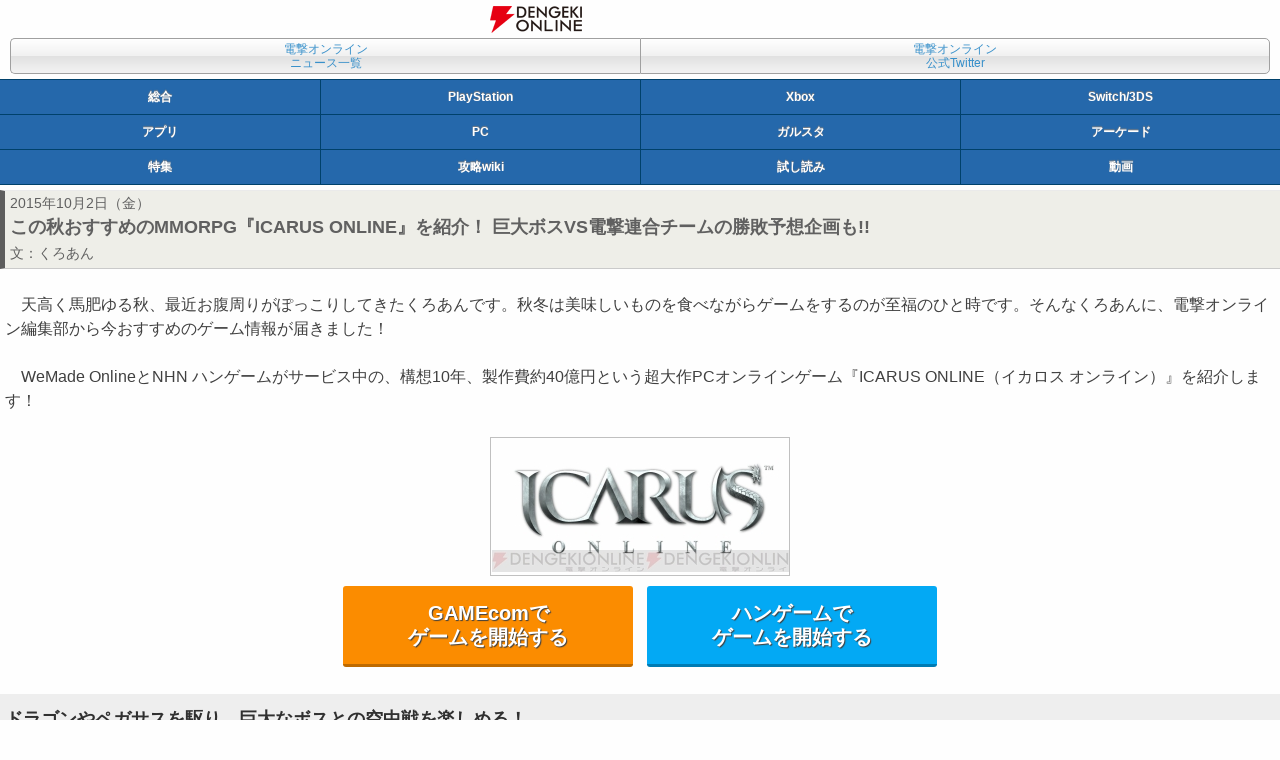

--- FILE ---
content_type: text/html
request_url: https://dengekionline.com/elem/000/001/131/1131012/
body_size: 5773
content:
<!DOCTYPE html>
<html lang="ja">




<head>
<link rel="preload" href="/cssi/entry.json" as="fetch" />
<link rel="preload" href="/cssi/cssi.js" as="script" />
<script src="/cssi/cssi.js"></script>
<meta charset="UTF-8" />
<meta name="author" content="電撃オンライン" />
<meta name="description" content="騎乗動物“フェロー”とともに天地を駆け冒険ができる超大作MMORPG『ICARUS ONLINE』。巨大ボスVS電撃＆運営連合チームの勝敗を予想して“エルン50個ボックス”をゲットしよう！" />














<link rel="canonical" href="/elem/000/001/131/1131012/" />
<link rel="icon" href="/img/favicon.ico" />
<link rel="stylesheet" href="/css/font-awesome.min.css" />
<link rel="stylesheet" href="/common.dengeki.com/dol/css/mobile_news.css" media="screen,print" />
<link rel="stylesheet" href="/common.dengeki.com/dol/css/mobile_image.css" type="text/css" media="screen,print" />

<link rel="apple-touch-icon-precomposed" href="/img/apple-touch-icon-114x114-precomposed.png" />







<!-- Viewport Setting -->
<meta name="viewport" content="initial-scale=1, minimum-scale=1, width=device-width" />

<!-- Twitter Card -->
<meta name="twitter:card" content="summary_large_image" />
<meta name="twitter:site" content="@dengekionline" />
<meta name="twitter:widgets:csp" content="on">
<!-- /Twitter Card -->

<!-- Facebook Card -->
<meta property="article:author" content="https://www.facebook.com/dengekionline" />
<meta property="article:publisher" content="https://www.facebook.com/dengekionline" />
<!-- /Facebook Card -->

<!-- Smart App Banner -->
<meta name="apple-itunes-app" content="app-id=1138651877">


<!-- /Smart App Banner -->






<title>この秋おすすめのMMORPG『ICARUS ONLINE』を紹介！ 巨大ボスVS電撃連合チームの勝敗予想企画も!! - 電撃オンライン</title>
</head>
<body id="dol">







<header id="logo">
<h1><a href="/"><img src="/img/dol_logo_mobile.png" alt="電撃オンライン" width="92" height="27" /></a></h1>

</header>
<nav id="conv">
<ul>
<li class="lnkArchive"><a href="/archives/">電撃オンライン<br />ニュース一覧</a></li>
<li class="btnTwitter"><a href="https://twitter.com/dengekionline" target="_blank">電撃オンライン<br />公式Twitter</a></li>
</ul>
</nav>
<nav id="mediaList">
<ul class="listQ">
<li class="btnDol"><a href="/">総合</a></li><li class="btnDps"><a href="/dps/">PlayStation</a></li><li class="btnXbox"><a href="/microsoft/">Xbox</a></li><li class="btnNintendo"><a href="/nintendo/">Switch/3DS</a></li>
</ul>
<ul class="listQ">
<li class="btnDga"><a href="/app/">アプリ</a></li><li class="btnDpc"><a href="/tags/PC/">PC</a></li><li class="btnDgs"><a href="/g-style/">ガルスタ</a></li><li class="btnArcade"><a href="/arcade/">アーケード</a></li>
</ul>
<ul class="listQ">
<li class="btnFeature"><a href="/feature/">特集</a></li><li class="btnFeature"><a href="/wiki/">攻略wiki</a></li><li class="btnComic"><a href="/comic-trial/">試し読み</a></li><li id="btnMovie"><a href="https://www.youtube.com/user/DENGEKIONLINE" target="_blank">動画</a></li>
</ul>
</nav>

<!--  niconico  -->





<article>
<header>
<p id="newsDate">
2015年10月2日（金）
</p>
<h1 id="newsTitle">この秋おすすめのMMORPG『ICARUS ONLINE』を紹介！ 巨大ボスVS電撃連合チームの勝敗予想企画も!!</h1>
<p id="authorName">文：<a href="/author/7104/">くろあん</a></p>











</header>
<section id="newsText">
<p>　天高く馬肥ゆる秋、最近お腹周りがぽっこりしてきたくろあんです。秋冬は美味しいものを食べながらゲームをするのが至福のひと時です。そんなくろあんに、電撃オンライン編集部から今おすすめのゲーム情報が届きました！</p>
<p>　WeMade OnlineとNHN ハンゲームがサービス中の、構想10年、製作費約40億円という超大作PCオンラインゲーム『ICARUS ONLINE（イカロス オンライン）』を紹介します！</p>
<table class="imgphoto4028">
<tr>
<th width="300">
<img src="/elem/000/001/131/1131014/icarus_01_cs1w1_298x.jpg" alt="『ICARUS ONLINE』" title="『ICARUS ONLINE』" width="298" height="137" />
</th>
</tr>
<tr>
<td width="300">
</td>
</tr>
</table>
<div class="button_box">
<p class="button1"><a href="http://icarus.gamecom.jp/" target="_blank">GAMEcomで<br />ゲームを開始する</a></p>
<p class="button2"><a href="http://icarus.hangame.co.jp/" target="_blank">ハンゲームで<br />ゲームを開始する</a></p>
</div>
<h2>ドラゴンやペガサスを駆り、巨大なボスとの空中戦を楽しめる！</h2>
<p>　『イカロス オンライン』の最大の特徴は、“フェロー”と呼ばれる騎乗動物です。総勢100種類以上のフェローには、馬や鳥などのカワイイ生物から、ドラゴンやペガサス、獅子など伝説級の猛獣・猛禽類まで、実に多彩な動物が登場します。お気に入りのフェローに乗って、広大な世界を冒険しましょう！</p>
<table class="imgphoto4003">
<tr>
<th width="300">
<a href="/elem/000/001/131/1131015/" name="eid1131015" id="eid1131015">
<img src="/elem/000/001/131/1131015/icarus_02_cs1w1_298x.jpg" alt="『ICARUS ONLINE』" title="『ICARUS ONLINE』" width="298" height="167" />
</a>
</th>
</tr>
<tr>
<td width="300">
▲これぞドラゴン！　といった姿をしている“炎竜アグナス”。翼にあるトゲトゲが気性の荒々しさを物語っているようです。
</td>
</tr>
</table>
<table class="imgphoto4003">
<tr>
<th width="300">
<a href="/elem/000/001/131/1131016/" name="eid1131016" id="eid1131016">
<img src="/elem/000/001/131/1131016/icarus_03_cs1w1_298x.jpg" alt="『ICARUS ONLINE』" title="『ICARUS ONLINE』" width="298" height="167" />
</a>
</th>
</tr>
<tr>
<td width="300">
▲こちらは全身を炎に包まれた“極炎のカリプト”。熱そうですが、乗っても大丈夫なのでしょうか。
</td>
</tr>
</table>
<table class="imgphoto4003">
<tr>
<th width="300">
<a href="/elem/000/001/131/1131017/" name="eid1131017" id="eid1131017">
<img src="/elem/000/001/131/1131017/icarus_04_cs1w1_298x.jpg" alt="『ICARUS ONLINE』" title="『ICARUS ONLINE』" width="298" height="167" />
</a>
</th>
</tr>
<tr>
<td width="300">
▲クジラのような姿をした“空虚のレトルシア”。複数の人数で乗ることができるレアなフェローです。
</td>
</tr>
</table>
<table class="imgphoto4003">
<tr>
<th width="300">
<a href="/elem/000/001/131/1131018/" name="eid1131018" id="eid1131018">
<img src="/elem/000/001/131/1131018/icarus_05_cs1w1_298x.jpg" alt="『ICARUS ONLINE』" title="『ICARUS ONLINE』" width="298" height="167" />
</a>
</th>
</tr>
<tr>
<td width="300">
▲クモが苦手な人はゴメンナサイ、“大蜘蛛タスラン”です。このように空を飛べず、地上のみで乗ることができるフェローもいます。
</td>
</tr>
</table>
<p>　そして、フェローを使ったもう1つの特徴が、超巨大ボスとの空中戦です。ボウガンなどの騎乗専用スキルを駆使し、ボスの攻撃をかわしながら臨場感溢れる戦いを楽しめます。</p>
<table class="imgphoto4003">
<tr>
<th width="300">
<a href="/elem/000/001/131/1131019/" name="eid1131019" id="eid1131019">
<img src="/elem/000/001/131/1131019/icarus_06_cs1w1_298x.jpg" alt="『ICARUS ONLINE』" title="『ICARUS ONLINE』" width="298" height="167" />
</a>
</th>
</tr>
<tr>
<td width="300">
</td>
</tr>
</table>
<table class="imgphoto4003">
<tr>
<th width="300">
<a href="/elem/000/001/131/1131020/" name="eid1131020" id="eid1131020">
<img src="/elem/000/001/131/1131020/icarus_07_cs1w1_298x.jpg" alt="『ICARUS ONLINE』" title="『ICARUS ONLINE』" width="298" height="167" />
</a>
</th>
</tr>
<tr>
<td width="300">
▲プレイヤーの何倍も大きい巨大ボスたちに挑むことができます。フェローに乗って仲間とともに戦う様子は、映画を見ているかのように迫力満点です。
</td>
</tr>
</table>
<h2>入手可能な7種類のコスチュームをファッションチェック！</h2>
<p>　『イカロス オンライン』では、自分の分身となるキャラクターのメイキングもかなり細かく設定できます。自分好みの容姿にできたら、次に気になるのがコスチュームですよね！　そこで、ゲーム内で現在購入できるコスチューム7点を徹底チェック！　お気に入りのコスチュームを探してみてくださいね。</p>
<p class="aligncenter"><strong>ペガサス礼服</strong></p>
<table class="imgphoto4003">
<tr>
<th width="300">
<a href="/elem/000/001/131/1131021/" name="eid1131021" id="eid1131021">
<img src="/elem/000/001/131/1131021/icarus_08_cs1w1_298x.jpg" alt="『ICARUS ONLINE』" title="『ICARUS ONLINE』" width="298" height="167" />
</a>
</th>
</tr>
<tr>
<td width="300">
</td>
</tr>
</table>
<table class="imgphoto4003">
<tr>
<th width="300">
<a href="/elem/000/001/131/1131022/" name="eid1131022" id="eid1131022">
<img src="/elem/000/001/131/1131022/icarus_09_cs1w1_298x.jpg" alt="『ICARUS ONLINE』" title="『ICARUS ONLINE』" width="298" height="167" />
</a>
</th>
</tr>
<tr>
<td width="300">
▲結婚式やパーティーなど、公式の場でぜひとも着たい“ペガサス礼服”。大空を駆けるペガサスのように、清廉な美しさと高潔さを感じさせる逸品です。女性の白いミニスカートドレスに赤いバラのコーディネートがいいですね！
</td>
</tr>
</table>
<p class="aligncenter"><strong>メイドと執事コスチューム</strong></p>
<table class="imgphoto4003">
<tr>
<th width="300">
<a href="/elem/000/001/131/1131023/" name="eid1131023" id="eid1131023">
<img src="/elem/000/001/131/1131023/icarus_10_cs1w1_298x.jpg" alt="『ICARUS ONLINE』" title="『ICARUS ONLINE』" width="298" height="167" />
</a>
</th>
</tr>
<tr>
<td width="300">
</td>
</tr>
</table>
<table class="imgphoto4003">
<tr>
<th width="300">
<a href="/elem/000/001/131/1131024/" name="eid1131024" id="eid1131024">
<img src="/elem/000/001/131/1131024/icarus_11_cs1w1_298x.jpg" alt="『ICARUS ONLINE』" title="『ICARUS ONLINE』" width="298" height="167" />
</a>
</th>
</tr>
<tr>
<td width="300">
▲これを着てもらって「ご主人様」と呼ばれたい“メイドと執事コスチューム”。メイドさんの、フリフリレースとカチューシャがかわいらしいですね。男性のきっちりとした執事服は、女性人気も高いそうですよ。
</td>
</tr>
</table>
<p class="aligncenter"><strong>シャドウクラン</strong></p>
<table class="imgphoto4003">
<tr>
<th width="300">
<a href="/elem/000/001/131/1131025/" name="eid1131025" id="eid1131025">
<img src="/elem/000/001/131/1131025/icarus_12_cs1w1_298x.jpg" alt="『ICARUS ONLINE』" title="『ICARUS ONLINE』" width="298" height="167" />
</a>
</th>
</tr>
<tr>
<td width="300">
</td>
</tr>
</table>
<table class="imgphoto4003">
<tr>
<th width="300">
<a href="/elem/000/001/131/1131026/" name="eid1131026" id="eid1131026">
<img src="/elem/000/001/131/1131026/icarus_13_cs1w1_298x.jpg" alt="『ICARUS ONLINE』" title="『ICARUS ONLINE』" width="298" height="167" />
</a>
</th>
</tr>
<tr>
<td width="300">
▲ゲーム内NPCの組織“シャドウクラン”のコスチュームです。腰回りや手足についている黒い羽根が、カラスをイメージさせます。イメージ的にアサシンが着たらすごく似合いそうです。
</td>
</tr>
</table>
<p class="aligncenter"><strong>ハカナス学生服</strong></p>
<table class="imgphoto4003">
<tr>
<th width="300">
<a href="/elem/000/001/131/1131027/" name="eid1131027" id="eid1131027">
<img src="/elem/000/001/131/1131027/icarus_14_cs1w1_298x.jpg" alt="『ICARUS ONLINE』" title="『ICARUS ONLINE』" width="298" height="167" />
</a>
</th>
</tr>
<tr>
<td width="300">
</td>
</tr>
</table>
<table class="imgphoto4003">
<tr>
<th width="300">
<a href="/elem/000/001/131/1131028/" name="eid1131028" id="eid1131028">
<img src="/elem/000/001/131/1131028/icarus_15_cs1w1_298x.jpg" alt="『ICARUS ONLINE』" title="『ICARUS ONLINE』" width="298" height="167" />
</a>
</th>
</tr>
<tr>
<td width="300">
▲『イカロス オンライン』にある学校の制服、その名も“ハカナス学生服”！　ファンタジー世界ですが、こんな衣装があるのもおもしろいですね。女性のほうは、正統派でシンプルなセーラー服なのが◎！　しかし、男性の紫ブレザーはなかなかのセンスです。
</td>
</tr>
</table>
<p class="aligncenter"><strong>マティーニ制服</strong></p>
<table class="imgphoto4003">
<tr>
<th width="300">
<a href="/elem/000/001/131/1131029/" name="eid1131029" id="eid1131029">
<img src="/elem/000/001/131/1131029/icarus_16_cs1w1_298x.jpg" alt="『ICARUS ONLINE』" title="『ICARUS ONLINE』" width="298" height="167" />
</a>
</th>
</tr>
<tr>
<td width="300">
</td>
</tr>
</table>
<table class="imgphoto4003">
<tr>
<th width="300">
<a href="/elem/000/001/131/1131030/" name="eid1131030" id="eid1131030">
<img src="/elem/000/001/131/1131030/icarus_17_cs1w1_298x.jpg" alt="『ICARUS ONLINE』" title="『ICARUS ONLINE』" width="298" height="167" />
</a>
</th>
</tr>
<tr>
<td width="300">
▲軍服を思わせる“マティーニ制服”。女性は、ちょっと危ないポリスウーマンのようです。ショートパンツから伸びた脚が犯罪級です！　男性の衣装もカッコいいです。女性衣装は力が入っていても男性衣装はイマイチ……というMMORPGも多いので、どちらの性別でも素敵な衣装があるのはうれしいところ。
</td>
</tr>
</table>
<p class="aligncenter"><strong>凡達式如来装束</strong></p>
<table class="imgphoto4003">
<tr>
<th width="300">
<a href="/elem/000/001/131/1131031/" name="eid1131031" id="eid1131031">
<img src="/elem/000/001/131/1131031/icarus_18_cs1w1_298x.jpg" alt="『ICARUS ONLINE』" title="『ICARUS ONLINE』" width="298" height="167" />
</a>
</th>
</tr>
<tr>
<td width="300">
</td>
</tr>
</table>
<table class="imgphoto4003">
<tr>
<th width="300">
<a href="/elem/000/001/131/1131032/" name="eid1131032" id="eid1131032">
<img src="/elem/000/001/131/1131032/icarus_19_cs1w1_298x.jpg" alt="『ICARUS ONLINE』" title="『ICARUS ONLINE』" width="298" height="167" />
</a>
</th>
</tr>
<tr>
<td width="300">
▲和を感じさせるこちらは“凡達式如来装束”。女性のへそ出しミニスカートがかなりセクシーなコスチュームです。細かな小物や散りばめられた和柄も美しく、とても人気な衣装なのも納得の出来栄えです。
</td>
</tr>
</table>
<p class="aligncenter"><strong>ラビニコスチューム</strong></p>
<table class="imgphoto4003">
<tr>
<th width="300">
<a href="/elem/000/001/131/1131033/" name="eid1131033" id="eid1131033">
<img src="/elem/000/001/131/1131033/icarus_20_cs1w1_298x.jpg" alt="『ICARUS ONLINE』" title="『ICARUS ONLINE』" width="298" height="167" />
</a>
</th>
</tr>
<tr>
<td width="300">
</td>
</tr>
</table>
<table class="imgphoto4003">
<tr>
<th width="300">
<a href="/elem/000/001/131/1131034/" name="eid1131034" id="eid1131034">
<img src="/elem/000/001/131/1131034/icarus_21_cs1w1_298x.jpg" alt="『ICARUS ONLINE』" title="『ICARUS ONLINE』" width="298" height="167" />
</a>
</th>
</tr>
<tr>
<td width="300">
▲ウサギのコスプレ……と言うにはやけに肌色面積が多い“ラビニコスチューム”。男性のほうは、かわいさを通り越してなんとも言えない雰囲気です（笑）。もふもふ感満載な手袋とブーツが、触ってみたい質感です。頭の被り物は……ちょっぴり怖いかも？
</td>
</tr>
</table>
<p>　細部までこだわりを感じられるコスチュームの数々、いかがだったでしょうか。これからも新たなコスチュームがドンドン登場するらしいので、今から楽しみですね！</p>
<h2>読者参加企画！　超巨大ボスVS電撃＆運営連合チームの勝敗を予想しよう！</h2>
<p>　本作の魅力の1つ“超巨大ボス戦”を皆さんに紹介するため、電撃オンライン編集部とWeMade Online運営＆NHN ハンゲーム運営連合チームが力を合わせて巨大ボス討伐に挑むことになりました！</p>
<p>　そこで、電撃オンライン読者の皆さんにその勝敗を予想してもらいたいと思います！　見事勝敗予想を的中させた方全員に、ゲーム内アイテム“エルン50個ボックス”をプレゼントしちゃいます。</p>
<p>　討伐対象は、8月の大型アップデートで実装されたレイドボス“超神ノディアス”と“巨神トラナグア”の2体。まずは、VS超神ノディアスの勝敗予想を募集します。挑戦結果はプレイレポートとともに、10月中旬に電撃オンラインにて掲載予定です。</p>
<table class="imgphoto4003">
<tr>
<th width="300">
<a href="/elem/000/001/124/1124904/" name="eid1124904" id="eid1124904">
<img src="/elem/000/001/124/1124904/icarus_22_cs1w1_298x.jpg" alt="『ICARUS ONLINE』" title="『ICARUS ONLINE』" width="298" height="167" />
</a>
</th>
</tr>
<tr>
<td width="300">
</td>
</tr>
</table>
<table class="imgphoto4003">
<tr>
<th width="300">
<a href="/elem/000/001/124/1124905/" name="eid1124905" id="eid1124905">
<img src="/elem/000/001/124/1124905/icarus_23_cs1w1_298x.jpg" alt="『ICARUS ONLINE』" title="『ICARUS ONLINE』" width="298" height="167" />
</a>
</th>
</tr>
<tr>
<td width="300">
▲こちらが今回挑戦する“超神ノディアス”。プレイヤーと比べるとかなり巨大なのがわかると思います。
</td>
</tr>
</table>
<p>　プレイヤーでも苦戦する超巨大ボスに、果たして電撃＆運営連合チームは勝利することができるのでしょうか？　ぜひとも、予想に参加してみてくださいね。</p>
<h3>●“超巨大ボスVS電撃＆運営連合チーム1戦目”内容</h3>
<p><strong>【討伐対象】</strong>“超神ノディアス”<br />
<strong>【挑戦者】</strong>電撃オンライン、WeMade Online運営＆NHN ハンゲーム運営連合チーム（計9名）<br />
　※キャラクターは最高レベル、装備も強化済みのものを使用します。<br />
<strong>【パーティ編成】</strong>バーサーカー（2人）、ガーディアン（2人）、アサシン（1人）、プリースト（2人）、ウィザード（2人）<br />
<strong>【勝利条件】</strong>“超神ノディアス”の討伐<br />
<strong>【敗北条件】</strong>連合チームの全滅<br />
<strong>【予想正解者へのプレゼント】</strong>ゲーム内アイテム“エルン50個ボックス”<br />
<strong>【勝敗予想締め切り】</strong>10月11日（日）24時</p>
<p class="button_blue"><a href="/elem/000/001/130/1130953/" target="_blank">勝敗予想に<br />参加する</a></p>
<div class="button_box">
<p class="button1"><a href="http://icarus.gamecom.jp/" target="_blank">GAMEcomで<br />ゲームを開始する</a></p>
<p class="button2"><a href="http://icarus.hangame.co.jp/" target="_blank">ハンゲームで<br />ゲームを開始する</a></p>
</div>







<p class="copyright">(C) WeMade Entertainment Co.,Ltd. All Rights Reserved.<br />
(C) WeMade Online Co.,Ltd. All Rights Reserved.<br />
(C) NHN hangame Corp.</p>












<div id="rectangleBanner">
<!--  adcloud Zone: [【電撃オンライン】総合 レクタングルバナー（全ページ下）]  -->
<div class="adcloud_frame sid_9eca309b2ff7c19239b9470906c6198c5996d588da849beb container_div sp"></div>
</div>
<!--  niconico  -->


</section>
<section id="newsData">
<ul class="ofclLink">
<li><a href="http://icarus.gamecom.jp/" target="_blank">『ICARUS ONLINE』（GAMEcom）公式サイトはこちら</a></li>
<li><a href="http://icarus.hangame.co.jp/" target="_blank">『ICARUS ONLINE』（ハンゲーム）公式サイトはこちら</a></li>
</ul>
<p class="data_title">データ</p>


<div class="data_box"><div class="data"><dl class="data_list">
<dt>▼『ICARUS ONLINE』</dt>
<dd>■メーカー：NHN ハンゲーム / WeMade Online</dd>
<dd>■開発：WeMade Entertainment</dd>
<dd>■対応機種：PC</dd>
<dd>■ジャンル：RPG（オンライン専用）</dd>
<dd>■サービス開始日：サービス中</dd>
<dd>■プレイ料金：基本無料（アイテム課金）</dd>
</dl></div></div>



<p class="relatedtitle">関連サイト</p>
<ul class="related">
<li><a href="http://icarus.gamecom.jp/" target="_blank">『ICARUS ONLINE』（GAMEcom）公式サイト</a></li>
<li><a href="http://icarus.hangame.co.jp/" target="_blank">『ICARUS ONLINE』（ハンゲーム）公式サイト</a></li>
<li><a href="https://twitter.com/ICARUS_ONLINE" target="_blank">『ICARUS ONLINE』公式Twitter</a></li>
</ul>
</section>








</article>
<ul class="btnArea cf">
	<li class="return"><a href="./">ページトップへ</a></li>
</ul>

<div class="banner ads">
</div>
<footer>
<ul id="footerMenu">
  <li><a href="/policies/site/">サイトの利用について</a></li>
  <li><a href="https://kadokawagamelinkage.jp/privacy.html" target="_blank">プライバシーポリシー</a></li>
  <li><a href="https://mediaguide.kadokawa.co.jp/media/?id=99" target="_blank">広告のご案内</a></li>
  <li><a href="https://kadokawagamelinkage.jp/contact.html" target="_blank">お問い合わせ</a></li>
  <li><a href="https://kadokawagamelinkage.jp/" target="_blank">会社情報</a></li>
</ul>
<p class="copyright">(c) KADOKAWA Game Linkage Inc.</p>
</footer>




</body>
</html>


--- FILE ---
content_type: text/css
request_url: https://dengekionline.com/common.dengeki.com/dol/css/top_m.css
body_size: 1020
content:
@charset "utf-8";

/*

スマートフォン トップページ用CSS
Last Update 18.09.07

*/

/* clearfix */
.newsDetail:after {
	clear: both;
	content: " ";
	display: block;
	height: 0;
	visibility: hidden;
}

/******************************/
/* ピックアップバナー */
/******************************/
#pickupBanner {
	text-align: center;
}

/* 動画セットバナー時 */
#pickupBanner .adcloud_frame_opt img { margin: 0 auto 10px !important; }

/******************************/
/* ニュース */
/******************************/
.news {
	margin: 5px auto 0;
	padding: 0;
}

.news header p#lastUpdate {
	color: #606060;
	font-size: 14px;
	float: right;
	line-height: 1em;
	padding: 8px 0;
	text-align: right;
	width: 45%;
}

/* ニュース部分（トップページ） */
#top .news article {
	border-bottom: 1px dotted #c0c0c0;
	clear: both;
	padding: 5px 0 0;
}

#top .news article .newsDetail {
	padding: 0 10px 5px 10px;
}

/* ニュース部分（各カテゴリページ） */
.news article {
	border-bottom: 1px dotted #c0c0c0;
	clear: both;
	padding: 5px 0 0;
}

/* 機種アイコン */
.news article .icon {
	padding: 0 10px;
}

.news article .newsDetail {
	padding: 0 10px 5px 10px;
}

/* 機種アイコン（sprite） */
article ul.iconList:after {
	clear: both;
	content: " ";
	display: block;
	height: 0;
	visibility: hidden;
}

article ul.iconList {
	padding: 0 10px;
}

article ul.iconList li.icon {
	display: block;
	float: left;
	margin: 0 2px 0 0;
	padding: 0;
	height: 15px;
	width: 35px;
}

article ul.iconList li.icon a {
	display: block;
	height: 100%;
	width: 100%;
}

article ul.iconList li.icon span {
	display: none;
}

article ul.iconList li.iconCate102 {
	background: url(../img/sprite_v120924.png) 0 0 no-repeat;
}

article ul.iconList li.iconCate106 {
	background: url(../img/sprite_v120924.png) 0 -20px no-repeat;
}

article ul.iconList li.iconCate501 {
	background: url(../img/sprite_v120924.png) 0 -40px no-repeat;
}

article ul.iconList li.iconCate502 {
	background: url(../img/sprite_v120924.png) 0 -60px no-repeat;
}

article ul.iconList li.iconCate503 {
	background: url(../img/sprite_v120924.png) 0 -80px no-repeat;
}

article ul.iconList li.iconCate504 {
	background: url(../img/sprite_v120924.png) 0 -100px no-repeat;
}

article ul.iconList li.iconCate505 {
	background: url(../img/sprite_v120924.png) 0 -120px no-repeat;
}

article ul.iconList li.iconCate506 {
	background: url(../img/sprite_v120924.png) 0 -140px no-repeat;
}

article ul.iconList li.iconCate507 {
	background: url(../img/sprite_v120924.png) 0 -160px no-repeat;
}

article ul.iconList li.iconCate508 {
	background: url(../img/sprite_v120924.png) 0 -180px no-repeat;
}

article ul.iconList li.iconCate509 {
	background: url(../img/sprite_v120924.png) 0 -200px no-repeat;
}

article ul.iconList li.iconCate510 {
	background: url(../img/sprite_v120924.png) 0 -220px no-repeat;
}

article ul.iconList li.iconCate511 {
	background: url(../img/sprite_v120924.png) 0 -240px no-repeat;
}

article ul.iconList li.iconCate512 {
	background: url(../img/sprite_v120924.png) 0 -260px no-repeat;
}

article ul.iconList li.iconCate513 {
	background: url(../img/sprite_v120924.png) 0 -280px no-repeat;
}

article ul.iconList li.iconCate514 {
	background: url(../img/sprite_v120924.png) 0 -300px no-repeat;
}

article ul.iconList li.iconCate515 {
	background: url(../img/sprite_v120924.png) 0 -320px no-repeat;
}

article ul.iconList li.iconCate516 {
	background: url(../img/sprite_v120924.png) 0 -340px no-repeat;
}

article ul.iconList li.iconCate517 {
	background: url(../img/sprite_v120924.png) 0 -360px no-repeat;
}

article ul.iconList li.iconCate518 {
	background: url(../img/sprite_v120924.png) 0 -380px no-repeat;
}

article ul.iconList li.iconCate519 {
	background: url(../img/sprite_v120924.png) 0 -400px no-repeat;
}

article ul.iconList li.iconCate520 {
	background: url(../img/sprite_v120924.png) 0 -420px no-repeat;
}

article ul.iconList li.iconCate521 {
	background: url(../img/sprite_v120924.png) 0 -440px no-repeat;
}

article ul.iconList li.iconCate522 {
	background: url(../img/sprite_v120924.png) 0 -460px no-repeat;
}

article ul.iconList li.iconCate523 {
	background: url(../img/sprite_v120924.png) 0 -480px no-repeat;
}

article ul.iconList li.iconCate524 {
	background: url(../img/sprite_v120924.png) 0 -500px no-repeat;
}

article ul.iconList li.iconCate701 {
	background: url(../img/sprite_v120924.png) 0 -520px no-repeat;
}

article ul.iconList li.iconCate702 {
	background: url(../img/sprite_v120924.png) 0 -540px no-repeat;
}

article ul.iconList li.iconCate703 {
	background: url(../img/sprite_v120924.png) 0 -560px no-repeat;
}

article ul.iconList li.iconCate704 {
	background: url(../img/sprite_v120924.png) 0 -580px no-repeat;
}

article ul.iconList li.iconCate1001 {
	background: url(../img/sprite_v120924.png) 0 -600px no-repeat;
}

article ul.iconList li.iconCate1002 {
	background: url(../img/sprite_v120924.png) 0 -620px no-repeat;
}

article ul.iconList li.iconCate1003 {
	background: url(../img/sprite_v120924.png) 0 -640px no-repeat;
}

article ul.iconList li.iconCate1004 {
	background: url(../img/sprite_v120924.png) 0 -660px no-repeat;
}

article ul.iconList li.iconCate1005 {
	background: url(../img/sprite_v120924.png) 0 -680px no-repeat;
}

article ul.iconList li.iconCate1006 {
	background: url(../img/sprite_v120924.png) 0 -700px no-repeat;
}

article ul.iconList li.iconCate1007 {
	background: url(../img/sprite_v120924.png) 0 -720px no-repeat;
}

article ul.iconList li.iconCate1008 {
	background: url(../img/sprite_v120924.png) 0 -740px no-repeat;
}

article ul.iconList li.iconCate1009 {
	background: url(../img/sprite_v120924.png) 0 -760px no-repeat;
}

article ul.iconList li.iconCate1010 {
	background: url(../img/sprite_v120924.png) 0 -780px no-repeat;
}

article ul.iconList li.iconCate1011 {
	background: url(../img/sprite_v120924.png) 0 -800px no-repeat;
}

article ul.iconList li.iconCate801 {
	background: url(../img/sprite_v120924.png) 0 -820px no-repeat;
}

article ul.iconList li.iconCate126 {
	background: url(../img/sprite_v120924.png) 0 -840px no-repeat;
}

article ul.iconList li.iconCate525 {
	background: url(../img/sprite_v120924.png) 0 -860px no-repeat;
}

article ul.iconList li.iconCate526 {
	background: url(../img/sprite_v120924.png) 0 -880px no-repeat;
}

/* 13.05.22追加 */
article ul.iconList li.iconCate526 {
	background: url(../img/sprite_v120924.png) 0 -880px no-repeat;
}

/* 14.05.04追加 */
article ul.iconList li.iconCate103 {
	background: url(../img/sprite_v120924.png) 0 -900px no-repeat;
}

article ul.iconList li.iconCate127 {
	background: url(../img/sprite_v120924.png) 0 -920px no-repeat;
}

/* 14.05.27追加 */
article ul.iconList li.iconCate629 {
	background: url(../img/sprite_v120924.png) 0 -940px no-repeat;
}

article ul.iconList li.iconCate630 {
	background: url(../img/sprite_v120924.png) 0 -960px no-repeat;
}

article ul.iconList li.iconCate631 {
	background: url(../img/sprite_v120924.png) 0 -980px no-repeat;
}

article ul.iconList li.iconCate632 {
	background: url(../img/sprite_v120924.png) 0 -1000px no-repeat;
}

article ul.iconList li.iconCate529 {
	background: url(../img/sprite_v120924.png) 0 -1020px no-repeat;
}

article ul.iconList li.iconCate530 {
	background: url(../img/sprite_v120924.png) 0 -1040px no-repeat;
}

.news article .thumb {
	border: 1px solid #c0c0c0;
	float: left;
	margin: 3px 5px 0 0;
}

.news article .newsTitle {
	display: table;
	font-size: 16px;
	font-weight: bold;
	line-height: 1.4em;
	margin: 0;
}

/******************************/
/* アーカイブリンク */
/******************************/
p.lnkArchive {
	font-weight: bold;
	margin: 10px auto;
	padding: 0 10px;
	text-align: right;
}


/******************************/
/* ページ下部バナー */
/******************************/
#rectangleBanner {
	clear: both;
	text-align: center;
	margin: 1em auto;
	width: 320px;
}

/* 画像時 */
#rectangleBanner .adcloud_frame > div {
	margin: 30px auto;
}

/******************************/
/* niconico */
/******************************/
#niconico .adcloud_frame {
	margin: 5px auto;
}
